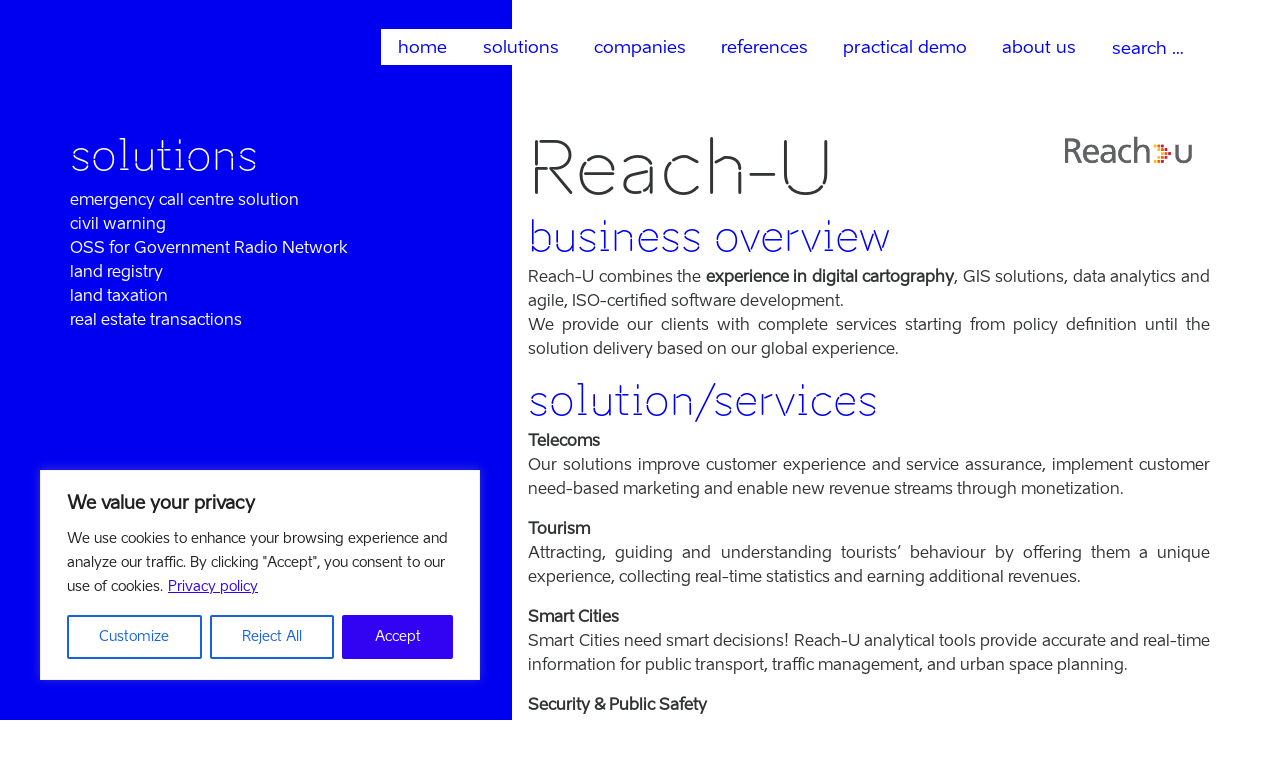

--- FILE ---
content_type: text/css
request_url: https://e-estoniax.com/web/wp-content/themes/itl/kbs/style.css?ver=1.0.4
body_size: 1007
content:
/*
 * KBS stylesheet
 *
 * @package Alecaddd WordPress Starter theme
 * @for     awps
 * @since   1.0.3
 * @kbs.ver 1.1
 *
 */

#primary-menu {
	background: white !important;
}

a.contact-link {
	display: inline-block;
	padding: 5px 20px;
	border: 1px solid #fff;
	transition: all .2s ease;
	display: inline-block !important;
}

a.contact-link:hover {
	background: #fff;
	color: #00f !important;
}

.go_button {
	display: grid !important;
	grid-template-columns: 60px auto;
	grid-gap: 16px;
	align-items: center;
	text-align: left;
	padding: 8px 16px;
	background: #fff;
	color: #0000f0;
	border: 1px solid #fff;
}

.go_button svg {
	width: 60px;
	min-width: 60px;
}

.go_button:hover {
	background: #0000f0;
	color: #fff;
	border: 1px solid #fff;
}

.go_button svg .st0 {
	fill: none;
	stroke: #0000f0;
	stroke-width: 2;
	stroke-linecap: round;
	stroke-linejoin: round;
	transition: all .2s ease;
}

.go_button:hover svg .st0 {
	stroke: #fff;
}

.sol-title a {
	text-transform: none;
}

.video-information.sidebar {
	text-align: justify;
	margin-bottom: 28px;
}

@media only screen and (min-width: 1190px) {
	.video-information.sidebar { display: none; }
	/*.video-information.content { display: block; }*/
}

@media only screen and (max-width: 1189px) {
	/*.video-information.sidebar { display: block; }*/
	.video-information.content { display: none; }
	.single-solution-row .text-white a.contact-link {
		color: #00f !important;
		border-color: #00f !important;
		text-align: center;
	}

	.single-solution-row .text-white a.contact-link:hover {
		background: #00f;
		color: #fff !important;
	}

	.go_button {
		grid-template-columns: 30px auto;
		background: #0000f0;
		color: #fff;
		border: 1px solid #0000f0;
		padding: 12px 24px;
	}

	.go_button:hover {
		background: #fff;
		color: #0000f0;
		border: 1px solid #0000f0;
	}

	.go_button svg {
		width: 30px;
		min-width: 30px;
	}

	.go_button svg .st0 {
		stroke: #fff;
	}

	.go_button:hover svg .st0 {
		stroke: #0000f0;
	}
}

.video-container,
div.videothumbnail {
	position: relative;
	padding-bottom: 56.25%;
	padding-top: 30px;
	height: 0;
	overflow: hidden;
}

div.videothumbnail {
	margin-bottom: 16px;
}

div.videothumbnail svg.playicon {
	display: block;
	position: absolute;
	width: 64px;
	left: calc(50% - 32px);
	top: calc(50% - 32px);
	box-shadow: 0px 0px 32px rgba(0, 0, 239, .2);
	border-radius: 50%;
	transition: all .2s ease;
}

svg.playicon .stroke {
	stroke: #0000f0;
	    transition: all .2s ease;
}

div.videothumbnail a:hover svg.playicon {
	box-shadow: 0px 0px 32px rgba(50, 51, 52, .2);
}

div.videothumbnail a:hover svg.playicon .stroke {
	stroke: #323334;
}

.video-container iframe,
.video-container object,
.video-container embed,
img.videothumbnail {
	position: absolute;
	top: 0;
	left: 0;
	width: 100%;
	height: 100%;
}

.video-padding {
	display: block;
	height: 26px;
}

.row.videos-grid {
	display: grid;
	grid-column-gap: 16px;
	grid-template-columns: repeat(2, 1fr);
	grid-row-gap: 64px;
}

.row.videos-grid article:first-child {
	grid-column: span 2;
	display: grid;
	grid-template-columns: repeat(2, 1fr);
	grid-gap: 16px;
}

.videomodal h3 {
	margin-top: 64px;
}

article.videobox {
	width: 100%;
	height: auto;
	border-bottom: rgb(204, 204, 204) solid 1px;
}

@media all and (max-width: 600px) {
	.row.videos-grid {
		grid-template-columns: 1fr;
	}

	.row.videos-grid article:first-child {
		grid-column: auto;
		display: block;
		grid-template-columns: unset;
		grid-gap: unset;
	}
}

.wpac-vs-bar-container {
	display: none !important;
}

span.wpac-btn-label {
	font-family: Aino-Regular, "Open Sans", "Helvetica Neue", Helvetica, Arial, sans-serif;
	color: #fff;
	font-size: 16px;
	line-height: 24px;
	letter-spacing: 0;
	-webkit-font-smoothing: antialiased;
	-moz-osx-font-smoothing: grayscale;
}

@media all and (min-width: 600px) and (max-width: 737px) {
	.site-content {
		margin-top: 48px;
	}
}


--- FILE ---
content_type: image/svg+xml
request_url: https://e-estoniax.com/web/wp-content/themes/itl/assets/images/nool_tagasi.svg
body_size: 236
content:
<?xml version="1.0" encoding="utf-8"?>
<!-- Generator: Adobe Illustrator 21.1.0, SVG Export Plug-In . SVG Version: 6.00 Build 0)  -->
<svg version="1.1" id="Layer_1" xmlns="http://www.w3.org/2000/svg" xmlns:xlink="http://www.w3.org/1999/xlink" x="0px" y="0px"
	 viewBox="0 0 60 60" style="enable-background:new 0 0 60 60;" xml:space="preserve">
<style type="text/css">
	.st0{fill:none;stroke:#0000F0;stroke-width:2;stroke-linecap:round;stroke-linejoin:round;}
</style>
<g id="fe134be1-187f-4fc6-8f12-5bd2ccbae752">
	<g id="_x34_b9e9b9f-2361-4b08-84b7-a5b3cb4dbd56">
		<polyline class="st0" points="22,38 14,30 22,22 		"/>
		<line class="st0" x1="46" y1="30" x2="20" y2="30"/>
		<path class="st0" d="M35,58.5C50.8,55.8,61.3,40.7,58.5,25C55.8,9.2,40.7-1.3,25,1.4S-1.3,19.2,1.4,35C3.9,48.9,15.9,59,30,59"/>
	</g>
</g>
</svg>


--- FILE ---
content_type: image/svg+xml
request_url: https://e-estoniax.com/web/wp-content/themes/itl/assets/images/download.svg
body_size: 36
content:
<svg xmlns="http://www.w3.org/2000/svg" viewBox="0 0 60 60"><title>icon-download</title>
                                    <g id="d6fd8d5d-1211-4c3b-b313-694821694bc9" data-name="Layer 2">
                                        <g id="232b6c97-54be-420b-8f8e-32f1749a444f" data-name="Layer 1">
                                            <polyline points="38 31 30 39 22 31" fill="none" stroke="#0000f0" stroke-linecap="round" stroke-linejoin="round" stroke-width="2"/>
                                            <line x1="30" y1="14" x2="30" y2="33" fill="none" stroke="#0000f0" stroke-linecap="round" stroke-linejoin="round" stroke-width="2"/>
                                            <line x1="18" y1="43" x2="42" y2="43" fill="none" stroke="#0000f0" stroke-linecap="round" stroke-linejoin="round" stroke-width="2"/>
                                            <path d="M35,58.5616A28.9786,28.9786,0,1,0,30,59" fill="none" stroke="#0000f0" stroke-linecap="round" stroke-linejoin="round" stroke-width="2"/>
                                        </g>
                                    </g>
                                </svg>